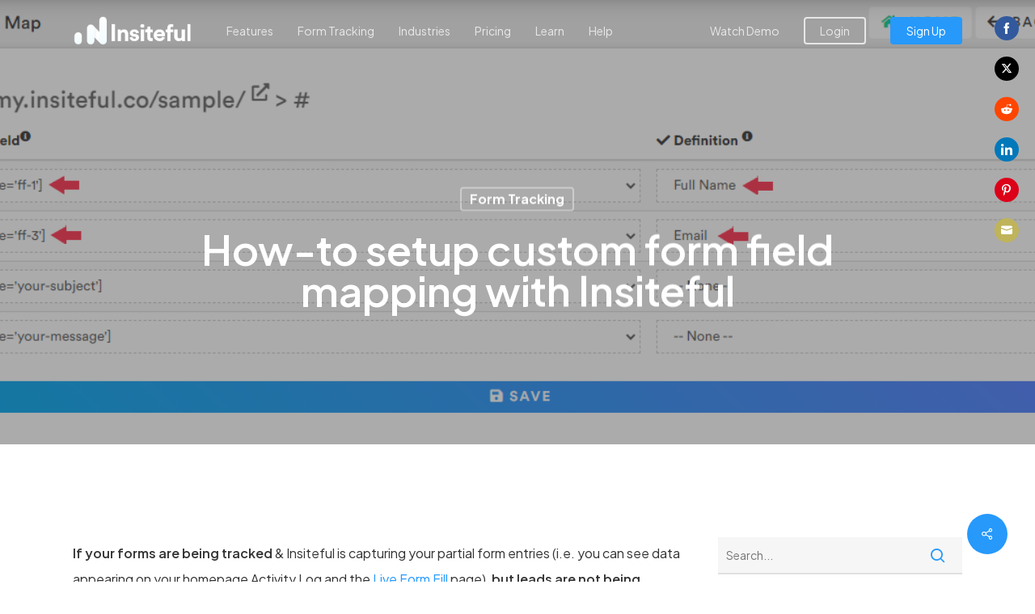

--- FILE ---
content_type: text/html; charset=UTF-8
request_url: https://a.insiteful.co/api/
body_size: -83
content:
{
    "status": "success",
    "data": {
        "show_ei": false,
        "show_hu": "true",
        "show_he": "false",
        "show_wb": "false",
        "ei_colors": [],
        "ei_fonts": [],
        "hu_delay": "35000",
        "he_delay": "1000",
        "hu_trigger_input": true,
        "hu_path": "pricing|features|why-insiteful|form-tracking|form-analytics",
        "show_he_phone": "true",
        "show_he_email": false,
        "show_he_chat": false,
        "he_phone_text": "Call Us",
        "he_email_text": "Email Us",
        "he_chat_text": "Chat Now",
        "he_phone_link": "3",
        "he_email_link": null,
        "he_chat_link": null
    }
}

--- FILE ---
content_type: text/css
request_url: https://insiteful.co/wp-content/plugins/wordpress-popup/assets/hustle-ui/css/hustle-social.min.css?ver=7.8.7
body_size: 2074
content:
/*!
 * WPMU DEV Hustle UI
 * Copyright 2019 Incsub (https://incsub.com)
 * Licensed under GPL v3 (http://www.gnu.org/licenses/gpl-3.0.html)
 */.hustle-ui.hustle-displaying-in-large .hustle-social{padding:20px}.hustle-ui.hustle-displaying-in-large .hustle-social[data-grid-desktop=inline] ul{min-width:1px;display:-webkit-box;display:-ms-flexbox;display:flex;-ms-flex-wrap:wrap;flex-wrap:wrap;-webkit-box-flex:1;-ms-flex:1;flex:1;-webkit-box-align:center;-ms-flex-align:center;align-items:center;margin:-10px;padding:0}.hustle-ui.hustle-displaying-in-large .hustle-social[data-grid-desktop=inline] ul li{-webkit-box-flex:0;-ms-flex:0 0 auto;flex:0 0 auto;margin:0;padding:10px}@media all and (-ms-high-contrast:none),(-ms-high-contrast:active){.hustle-ui.hustle-displaying-in-large .hustle-social[data-grid-desktop=inline] ul{-webkit-box-flex:1;-ms-flex:1 1 auto;flex:1 1 auto}}.hustle-ui.hustle-displaying-in-large .hustle-social[data-grid-desktop=stacked] ul{display:-webkit-box;display:-ms-flexbox;display:flex;-webkit-box-orient:vertical;-webkit-box-direction:normal;-ms-flex-direction:column;flex-direction:column;margin:-10px;padding:0}.hustle-ui.hustle-displaying-in-large .hustle-social[data-grid-desktop=stacked] ul li{margin:0;padding:10px}.hustle-ui.hustle-displaying-in-small .hustle-social{padding:10px}.hustle-ui.hustle-displaying-in-small .hustle-social[data-grid-mobiles=stacked] ul{display:-webkit-box;display:-ms-flexbox;display:flex;-webkit-box-orient:vertical;-webkit-box-direction:normal;-ms-flex-direction:column;flex-direction:column;margin:-5px;padding:0}.hustle-ui.hustle-displaying-in-small .hustle-social[data-grid-mobiles=stacked] ul li{margin:0;padding:5px}.hustle-ui.hustle-displaying-in-small .hustle-social[data-grid-mobiles=inline] ul{min-width:1px;display:-webkit-box;display:-ms-flexbox;display:flex;-ms-flex-wrap:wrap;flex-wrap:wrap;-webkit-box-flex:1;-ms-flex:1;flex:1;-webkit-box-align:center;-ms-flex-align:center;align-items:center;margin:-5px;padding:0}.hustle-ui.hustle-displaying-in-small .hustle-social[data-grid-mobiles=inline] ul li{-webkit-box-flex:0;-ms-flex:0 0 auto;flex:0 0 auto;margin:0;padding:5px}@media all and (-ms-high-contrast:none),(-ms-high-contrast:active){.hustle-ui.hustle-displaying-in-small .hustle-social[data-grid-mobiles=inline] ul{-webkit-box-flex:1;-ms-flex:1 1 auto;flex:1 1 auto}}.hustle-ui .hustle-social{width:auto;max-width:100%;display:-webkit-inline-box;display:-ms-inline-flexbox;display:inline-flex;margin:0;border:0}.hustle-ui .hustle-social li,.hustle-ui .hustle-social ul{border:0;list-style:none}.hustle-ui .hustle-social li:after,.hustle-ui .hustle-social li:before,.hustle-ui .hustle-social ul:after,.hustle-ui .hustle-social ul:before{content:unset!important;display:none!important}.hustle-ui .hustle-social a[class*=hustle-share-]{display:block;background-image:unset;background-color:rgba(0,0,0,0)}.hustle-ui .hustle-social a[class*=hustle-share-] [class*=hustle-icon-social-]{display:-webkit-box;display:-ms-flexbox;display:flex;-webkit-box-align:center;-ms-flex-align:center;align-items:center;-webkit-box-pack:center;-ms-flex-pack:center;justify-content:center}.hustle-ui .hustle-social a[class*=hustle-share-] .hustle-counter{display:block;font:500 14px/16px "Open Sans",sans-serif;letter-spacing:0}.hustle-ui .hustle-social a[class*=hustle-share-],.hustle-ui .hustle-social a[class*=hustle-share-]:active,.hustle-ui .hustle-social a[class*=hustle-share-]:focus,.hustle-ui .hustle-social a[class*=hustle-share-]:hover{border-width:1px;border-style:solid;outline:0;-webkit-box-shadow:none;box-shadow:none;text-decoration:none}.hustle-ui .hustle-social ul.hustle-counter--none a[class*=hustle-share-] .hustle-counter{display:none}.hustle-ui .hustle-social ul.hustle-counter--stacked a[class*=hustle-share-]{min-width:30px;text-align:center}.hustle-ui .hustle-social ul.hustle-counter--stacked a[class*=hustle-share-] .hustle-counter{padding:10px 4px}.hustle-ui .hustle-social ul.hustle-counter--inline a[class*=hustle-share-]{height:30px;display:-webkit-box;display:-ms-flexbox;display:flex;-webkit-box-align:center;-ms-flex-align:center;align-items:center}.hustle-ui .hustle-social ul.hustle-counter--inline a[class*=hustle-share-] [class*=hustle-icon-social-]{margin-top:-1px;margin-left:-1px}.hustle-ui .hustle-social ul.hustle-counter--inline a[class*=hustle-share-] .hustle-counter{padding:0 10px}@-webkit-keyframes bounceUpDown{60%,75%,90%,from,to{-webkit-animation-timing-function:cubic-bezier(.215,.61,.355,1);animation-timing-function:cubic-bezier(.215,.61,.355,1)}from{-webkit-transform:translateY(0);transform:translateY(0)}75%{-webkit-transform:translateY(-10px);transform:translateY(-10px)}to{-webkit-transform:translateY(0);transform:translateY(0)}}@keyframes bounceUpDown{60%,75%,90%,from,to{-webkit-animation-timing-function:cubic-bezier(.215,.61,.355,1);animation-timing-function:cubic-bezier(.215,.61,.355,1)}from{-webkit-transform:translateY(0);transform:translateY(0)}75%{-webkit-transform:translateY(-10px);transform:translateY(-10px)}to{-webkit-transform:translateY(0);transform:translateY(0)}}@-webkit-keyframes bounceDownUp{60%,75%,90%,from,to{-webkit-animation-timing-function:cubic-bezier(.215,.61,.355,1);animation-timing-function:cubic-bezier(.215,.61,.355,1)}from{-webkit-transform:translateY(0);transform:translateY(0)}75%{-webkit-transform:translateY(10px);transform:translateY(10px)}to{-webkit-transform:translateY(0);transform:translateY(0)}}@keyframes bounceDownUp{60%,75%,90%,from,to{-webkit-animation-timing-function:cubic-bezier(.215,.61,.355,1);animation-timing-function:cubic-bezier(.215,.61,.355,1)}from{-webkit-transform:translateY(0);transform:translateY(0)}75%{-webkit-transform:translateY(10px);transform:translateY(10px)}to{-webkit-transform:translateY(0);transform:translateY(0)}}@-webkit-keyframes flash{from{opacity:1;-khtml-opacity:1}75%{opacity:0;-khtml-opacity:0}to{opacity:1;-khtml-opacity:1}}@keyframes flash{from{opacity:1;-khtml-opacity:1}75%{opacity:0;-khtml-opacity:0}to{opacity:1;-khtml-opacity:1}}@-webkit-keyframes zoom{from{-webkit-transform:scale(1);transform:scale(1)}75%{-webkit-transform:scale(1.2);transform:scale(1.2)}to{-webkit-transform:scale(1);transform:scale(1)}}@keyframes zoom{from{-webkit-transform:scale(1);transform:scale(1)}75%{-webkit-transform:scale(1.2);transform:scale(1.2)}to{-webkit-transform:scale(1);transform:scale(1)}}.hustle-ui .hustle-social ul.hustle-animated li a{-webkit-animation-duration:250ms;animation-duration:250ms;-webkit-animation-fill-mode:both;animation-fill-mode:both;-webkit-transform-origin:center;transform-origin:center;-webkit-transform-style:preserve-3d;transform-style:preserve-3d}.hustle-ui .hustle-social ul.hustle-animated[data-animation=bounceUpDown] li a:hover{-webkit-animation-name:bounceUpDown;animation-name:bounceUpDown}.hustle-ui .hustle-social ul.hustle-animated[data-animation=bounceDownUp] li a:hover{-webkit-animation-name:bounceDownUp;animation-name:bounceDownUp}.hustle-ui .hustle-social ul.hustle-animated[data-animation=flash] li a:hover{-webkit-animation-name:flash;animation-name:flash}.hustle-ui .hustle-social ul.hustle-animated[data-animation=zoom] li a:hover{-webkit-animation-name:zoom;animation-name:zoom}.hustle-ui .hustle-social.hustle-social--default a[class*=hustle-share-]{border-radius:0!important}.hustle-ui .hustle-social.hustle-social--default a[class*=hustle-share-] [class*=hustle-icon-social-]{width:28px;height:28px}.hustle-ui .hustle-social.hustle-social--default[data-custom=false] a.hustle-share--facebook .hustle-icon-social-facebook{color:#32599d}.hustle-ui .hustle-social.hustle-social--default[data-custom=false] ul.hustle-counter--none a.hustle-share--facebook{border-color:transparent}.hustle-ui .hustle-social.hustle-social--default[data-custom=false] ul:not(.hustle-counter--none) a.hustle-share--facebook{border-color:#32599d}.hustle-ui .hustle-social.hustle-social--default[data-custom=false] a.hustle-share--twitter .hustle-icon-social-twitter{color:#000}.hustle-ui .hustle-social.hustle-social--default[data-custom=false] ul.hustle-counter--none a.hustle-share--twitter{border-color:transparent}.hustle-ui .hustle-social.hustle-social--default[data-custom=false] ul:not(.hustle-counter--none) a.hustle-share--twitter{border-color:#000}.hustle-ui .hustle-social.hustle-social--default[data-custom=false] a.hustle-share--google .hustle-icon-social-google{color:#ef3d2c}.hustle-ui .hustle-social.hustle-social--default[data-custom=false] ul.hustle-counter--none a.hustle-share--google{border-color:transparent}.hustle-ui .hustle-social.hustle-social--default[data-custom=false] ul:not(.hustle-counter--none) a.hustle-share--google{border-color:#ef3d2c}.hustle-ui .hustle-social.hustle-social--default[data-custom=false] a.hustle-share--pinterest .hustle-icon-social-pinterest{color:#dc0019}.hustle-ui .hustle-social.hustle-social--default[data-custom=false] ul.hustle-counter--none a.hustle-share--pinterest{border-color:transparent}.hustle-ui .hustle-social.hustle-social--default[data-custom=false] ul:not(.hustle-counter--none) a.hustle-share--pinterest{border-color:#dc0019}.hustle-ui .hustle-social.hustle-social--default[data-custom=false] a.hustle-share--reddit .hustle-icon-social-reddit{color:#ff4500}.hustle-ui .hustle-social.hustle-social--default[data-custom=false] ul.hustle-counter--none a.hustle-share--reddit{border-color:transparent}.hustle-ui .hustle-social.hustle-social--default[data-custom=false] ul:not(.hustle-counter--none) a.hustle-share--reddit{border-color:#ff4500}.hustle-ui .hustle-social.hustle-social--default[data-custom=false] a.hustle-share--linkedin .hustle-icon-social-linkedin{color:#0078ba}.hustle-ui .hustle-social.hustle-social--default[data-custom=false] ul.hustle-counter--none a.hustle-share--linkedin{border-color:transparent}.hustle-ui .hustle-social.hustle-social--default[data-custom=false] ul:not(.hustle-counter--none) a.hustle-share--linkedin{border-color:#0078ba}.hustle-ui .hustle-social.hustle-social--default[data-custom=false] a.hustle-share--vkontakte .hustle-icon-social-vkontakte{color:#4a76a8}.hustle-ui .hustle-social.hustle-social--default[data-custom=false] ul.hustle-counter--none a.hustle-share--vkontakte{border-color:transparent}.hustle-ui .hustle-social.hustle-social--default[data-custom=false] ul:not(.hustle-counter--none) a.hustle-share--vkontakte{border-color:#4a76a8}.hustle-ui .hustle-social.hustle-social--default[data-custom=false] a.hustle-share--500px .hustle-icon-social-500px{color:#000}.hustle-ui .hustle-social.hustle-social--default[data-custom=false] ul.hustle-counter--none a.hustle-share--500px{border-color:transparent}.hustle-ui .hustle-social.hustle-social--default[data-custom=false] ul:not(.hustle-counter--none) a.hustle-share--500px{border-color:#000}.hustle-ui .hustle-social.hustle-social--default[data-custom=false] a.hustle-share--houzz .hustle-icon-social-houzz{color:#4dbc15}.hustle-ui .hustle-social.hustle-social--default[data-custom=false] ul.hustle-counter--none a.hustle-share--houzz{border-color:transparent}.hustle-ui .hustle-social.hustle-social--default[data-custom=false] ul:not(.hustle-counter--none) a.hustle-share--houzz{border-color:#4dbc15}.hustle-ui .hustle-social.hustle-social--default[data-custom=false] a.hustle-share--instagram .hustle-icon-social-instagram{color:#ec0475}.hustle-ui .hustle-social.hustle-social--default[data-custom=false] ul.hustle-counter--none a.hustle-share--instagram{border-color:transparent}.hustle-ui .hustle-social.hustle-social--default[data-custom=false] ul:not(.hustle-counter--none) a.hustle-share--instagram{border-color:#ec0475}.hustle-ui .hustle-social.hustle-social--default[data-custom=false] a.hustle-share--twitch .hustle-icon-social-twitch{color:#4b367c}.hustle-ui .hustle-social.hustle-social--default[data-custom=false] ul.hustle-counter--none a.hustle-share--twitch{border-color:transparent}.hustle-ui .hustle-social.hustle-social--default[data-custom=false] ul:not(.hustle-counter--none) a.hustle-share--twitch{border-color:#4b367c}.hustle-ui .hustle-social.hustle-social--default[data-custom=false] a.hustle-share--youtube .hustle-icon-social-youtube{color:red}.hustle-ui .hustle-social.hustle-social--default[data-custom=false] ul.hustle-counter--none a.hustle-share--youtube{border-color:transparent}.hustle-ui .hustle-social.hustle-social--default[data-custom=false] ul:not(.hustle-counter--none) a.hustle-share--youtube{border-color:red}.hustle-ui .hustle-social.hustle-social--default[data-custom=false] a.hustle-share--telegram .hustle-icon-social-telegram{color:#00ace5}.hustle-ui .hustle-social.hustle-social--default[data-custom=false] ul.hustle-counter--none a.hustle-share--telegram{border-color:transparent}.hustle-ui .hustle-social.hustle-social--default[data-custom=false] ul:not(.hustle-counter--none) a.hustle-share--telegram{border-color:#00ace5}.hustle-ui .hustle-social.hustle-social--default[data-custom=false] a.hustle-share--whatsapp .hustle-icon-social-whatsapp{color:#00c73d}.hustle-ui .hustle-social.hustle-social--default[data-custom=false] ul.hustle-counter--none a.hustle-share--whatsapp{border-color:transparent}.hustle-ui .hustle-social.hustle-social--default[data-custom=false] ul:not(.hustle-counter--none) a.hustle-share--whatsapp{border-color:#00c73d}.hustle-ui .hustle-social.hustle-social--default[data-custom=false] a.hustle-share--email .hustle-icon-social-email{color:#bfb45a}.hustle-ui .hustle-social.hustle-social--default[data-custom=false] ul.hustle-counter--none a.hustle-share--email{border-color:transparent}.hustle-ui .hustle-social.hustle-social--default[data-custom=false] ul:not(.hustle-counter--none) a.hustle-share--email{border-color:#bfb45a}.hustle-ui .hustle-social.hustle-social--default ul.hustle-counter--none a[class*=hustle-share-]{font-size:26px}.hustle-ui .hustle-social.hustle-social--default ul.hustle-counter--stacked a[class*=hustle-share-]{font-size:16px}.hustle-ui .hustle-social.hustle-social--default ul.hustle-counter--stacked a[class*=hustle-share-] [class*=hustle-icon-social-]{margin:0 auto}.hustle-ui .hustle-social.hustle-social--default ul.hustle-counter--stacked a[class*=hustle-share-]{font-size:16px}.hustle-ui .hustle-social.hustle-social--outlined a[class*=hustle-share-]{border-radius:30px!important}.hustle-ui .hustle-social.hustle-social--outlined a[class*=hustle-share-] [class*=hustle-icon-social-]{width:28px;height:28px;font-size:14px}.hustle-ui .hustle-social.hustle-social--outlined[data-custom=false] a.hustle-share--facebook{border-color:#32599d}.hustle-ui .hustle-social.hustle-social--outlined[data-custom=false] a.hustle-share--facebook .hustle-icon-social-facebook{color:#32599d}.hustle-ui .hustle-social.hustle-social--outlined[data-custom=false] a.hustle-share--twitter{border-color:#000}.hustle-ui .hustle-social.hustle-social--outlined[data-custom=false] a.hustle-share--twitter .hustle-icon-social-twitter{color:#000}.hustle-ui .hustle-social.hustle-social--outlined[data-custom=false] a.hustle-share--google{border-color:#ef3d2c}.hustle-ui .hustle-social.hustle-social--outlined[data-custom=false] a.hustle-share--google .hustle-icon-social-google{color:#ef3d2c}.hustle-ui .hustle-social.hustle-social--outlined[data-custom=false] a.hustle-share--pinterest{border-color:#dc0019}.hustle-ui .hustle-social.hustle-social--outlined[data-custom=false] a.hustle-share--pinterest .hustle-icon-social-pinterest{color:#dc0019}.hustle-ui .hustle-social.hustle-social--outlined[data-custom=false] a.hustle-share--reddit{border-color:#ff4500}.hustle-ui .hustle-social.hustle-social--outlined[data-custom=false] a.hustle-share--reddit .hustle-icon-social-reddit{color:#ff4500}.hustle-ui .hustle-social.hustle-social--outlined[data-custom=false] a.hustle-share--linkedin{border-color:#0078ba}.hustle-ui .hustle-social.hustle-social--outlined[data-custom=false] a.hustle-share--linkedin .hustle-icon-social-linkedin{color:#0078ba}.hustle-ui .hustle-social.hustle-social--outlined[data-custom=false] a.hustle-share--vkontakte{border-color:#4a76a8}.hustle-ui .hustle-social.hustle-social--outlined[data-custom=false] a.hustle-share--vkontakte .hustle-icon-social-vkontakte{color:#4a76a8}.hustle-ui .hustle-social.hustle-social--outlined[data-custom=false] a.hustle-share--500px{border-color:#000}.hustle-ui .hustle-social.hustle-social--outlined[data-custom=false] a.hustle-share--500px .hustle-icon-social-500px{color:#000}.hustle-ui .hustle-social.hustle-social--outlined[data-custom=false] a.hustle-share--houzz{border-color:#4dbc15}.hustle-ui .hustle-social.hustle-social--outlined[data-custom=false] a.hustle-share--houzz .hustle-icon-social-houzz{color:#4dbc15}.hustle-ui .hustle-social.hustle-social--outlined[data-custom=false] a.hustle-share--instagram{border-color:#ec0475}.hustle-ui .hustle-social.hustle-social--outlined[data-custom=false] a.hustle-share--instagram .hustle-icon-social-instagram{color:#ec0475}.hustle-ui .hustle-social.hustle-social--outlined[data-custom=false] a.hustle-share--twitch{border-color:#4b367c}.hustle-ui .hustle-social.hustle-social--outlined[data-custom=false] a.hustle-share--twitch .hustle-icon-social-twitch{color:#4b367c}.hustle-ui .hustle-social.hustle-social--outlined[data-custom=false] a.hustle-share--youtube{border-color:red}.hustle-ui .hustle-social.hustle-social--outlined[data-custom=false] a.hustle-share--youtube .hustle-icon-social-youtube{color:red}.hustle-ui .hustle-social.hustle-social--outlined[data-custom=false] a.hustle-share--telegram{border-color:#00ace5}.hustle-ui .hustle-social.hustle-social--outlined[data-custom=false] a.hustle-share--telegram .hustle-icon-social-telegram{color:#00ace5}.hustle-ui .hustle-social.hustle-social--outlined[data-custom=false] a.hustle-share--whatsapp{border-color:#00c73d}.hustle-ui .hustle-social.hustle-social--outlined[data-custom=false] a.hustle-share--whatsapp .hustle-icon-social-whatsapp{color:#00c73d}.hustle-ui .hustle-social.hustle-social--outlined[data-custom=false] a.hustle-share--email{border-color:#bfb45a}.hustle-ui .hustle-social.hustle-social--outlined[data-custom=false] a.hustle-share--email .hustle-icon-social-email{color:#bfb45a}.hustle-ui .hustle-social.hustle-social--outlined ul.hustle-counter--stacked a[class*=hustle-share-] [class*=hustle-icon-social-]{margin:0 auto}.hustle-ui .hustle-social.hustle-social--rounded a[class*=hustle-share-]{border-radius:30px!important}.hustle-ui .hustle-social.hustle-social--rounded a[class*=hustle-share-] [class*=hustle-icon-social-]{height:30px;border-radius:30px!important;font-size:14px}.hustle-ui .hustle-social.hustle-social--rounded[data-custom=false] a.hustle-share--facebook{border-color:#32599d}.hustle-ui .hustle-social.hustle-social--rounded[data-custom=false] a.hustle-share--facebook .hustle-icon-social-facebook{background-color:#32599d;color:#fff}.hustle-ui .hustle-social.hustle-social--rounded[data-custom=false] a.hustle-share--twitter{border-color:#000}.hustle-ui .hustle-social.hustle-social--rounded[data-custom=false] a.hustle-share--twitter .hustle-icon-social-twitter{background-color:#000;color:#fff}.hustle-ui .hustle-social.hustle-social--rounded[data-custom=false] a.hustle-share--google{border-color:#ef3d2c}.hustle-ui .hustle-social.hustle-social--rounded[data-custom=false] a.hustle-share--google .hustle-icon-social-google{background-color:#ef3d2c;color:#fff}.hustle-ui .hustle-social.hustle-social--rounded[data-custom=false] a.hustle-share--pinterest{border-color:#dc0019}.hustle-ui .hustle-social.hustle-social--rounded[data-custom=false] a.hustle-share--pinterest .hustle-icon-social-pinterest{background-color:#dc0019;color:#fff}.hustle-ui .hustle-social.hustle-social--rounded[data-custom=false] a.hustle-share--reddit{border-color:#ff4500}.hustle-ui .hustle-social.hustle-social--rounded[data-custom=false] a.hustle-share--reddit .hustle-icon-social-reddit{background-color:#ff4500;color:#fff}.hustle-ui .hustle-social.hustle-social--rounded[data-custom=false] a.hustle-share--linkedin{border-color:#0078ba}.hustle-ui .hustle-social.hustle-social--rounded[data-custom=false] a.hustle-share--linkedin .hustle-icon-social-linkedin{background-color:#0078ba;color:#fff}.hustle-ui .hustle-social.hustle-social--rounded[data-custom=false] a.hustle-share--vkontakte{border-color:#4a76a8}.hustle-ui .hustle-social.hustle-social--rounded[data-custom=false] a.hustle-share--vkontakte .hustle-icon-social-vkontakte{background-color:#4a76a8;color:#fff}.hustle-ui .hustle-social.hustle-social--rounded[data-custom=false] a.hustle-share--500px{border-color:#000}.hustle-ui .hustle-social.hustle-social--rounded[data-custom=false] a.hustle-share--500px .hustle-icon-social-500px{background-color:#000;color:#fff}.hustle-ui .hustle-social.hustle-social--rounded[data-custom=false] a.hustle-share--houzz{border-color:#4dbc15}.hustle-ui .hustle-social.hustle-social--rounded[data-custom=false] a.hustle-share--houzz .hustle-icon-social-houzz{background-color:#4dbc15;color:#fff}.hustle-ui .hustle-social.hustle-social--rounded[data-custom=false] a.hustle-share--instagram{border-color:#ec0475}.hustle-ui .hustle-social.hustle-social--rounded[data-custom=false] a.hustle-share--instagram .hustle-icon-social-instagram{background-color:#ec0475;color:#fff}.hustle-ui .hustle-social.hustle-social--rounded[data-custom=false] a.hustle-share--twitch{border-color:#4b367c}.hustle-ui .hustle-social.hustle-social--rounded[data-custom=false] a.hustle-share--twitch .hustle-icon-social-twitch{background-color:#4b367c;color:#fff}.hustle-ui .hustle-social.hustle-social--rounded[data-custom=false] a.hustle-share--youtube{border-color:red}.hustle-ui .hustle-social.hustle-social--rounded[data-custom=false] a.hustle-share--youtube .hustle-icon-social-youtube{background-color:red;color:#fff}.hustle-ui .hustle-social.hustle-social--rounded[data-custom=false] a.hustle-share--telegram{border-color:#00ace5}.hustle-ui .hustle-social.hustle-social--rounded[data-custom=false] a.hustle-share--telegram .hustle-icon-social-telegram{background-color:#00ace5;color:#fff}.hustle-ui .hustle-social.hustle-social--rounded[data-custom=false] a.hustle-share--whatsapp{border-color:#00c73d}.hustle-ui .hustle-social.hustle-social--rounded[data-custom=false] a.hustle-share--whatsapp .hustle-icon-social-whatsapp{background-color:#00c73d;color:#fff}.hustle-ui .hustle-social.hustle-social--rounded[data-custom=false] a.hustle-share--email{border-color:#bfb45a}.hustle-ui .hustle-social.hustle-social--rounded[data-custom=false] a.hustle-share--email .hustle-icon-social-email{background-color:#bfb45a;color:#fff}.hustle-ui .hustle-social.hustle-social--rounded ul.hustle-counter--none a[class*=hustle-share-]{border-width:0}.hustle-ui .hustle-social.hustle-social--rounded ul.hustle-counter--none a[class*=hustle-share-] [class*=hustle-icon-social-]{width:30px}.hustle-ui .hustle-social.hustle-social--rounded ul.hustle-counter--stacked a[class*=hustle-share-] [class*=hustle-icon-social-]{width:auto;margin-top:-1px;margin-right:-1px;margin-left:-1px}.hustle-ui .hustle-social.hustle-social--rounded ul.hustle-counter--inline a[class*=hustle-share-] [class*=hustle-icon-social-]{width:30px;margin-top:-1px;margin-left:-1px}.hustle-ui .hustle-social.hustle-social--squared a[class*=hustle-share-]{border-radius:0!important}.hustle-ui .hustle-social.hustle-social--squared a[class*=hustle-share-] [class*=hustle-icon-social-]{height:30px;font-size:16px}.hustle-ui .hustle-social.hustle-social--squared[data-custom=false] a.hustle-share--facebook{border-color:#32599d}.hustle-ui .hustle-social.hustle-social--squared[data-custom=false] a.hustle-share--facebook .hustle-icon-social-facebook{background-color:#32599d;color:#fff}.hustle-ui .hustle-social.hustle-social--squared[data-custom=false] a.hustle-share--twitter{border-color:#000}.hustle-ui .hustle-social.hustle-social--squared[data-custom=false] a.hustle-share--twitter .hustle-icon-social-twitter{background-color:#000;color:#fff}.hustle-ui .hustle-social.hustle-social--squared[data-custom=false] a.hustle-share--google{border-color:#ef3d2c}.hustle-ui .hustle-social.hustle-social--squared[data-custom=false] a.hustle-share--google .hustle-icon-social-google{background-color:#ef3d2c;color:#fff}.hustle-ui .hustle-social.hustle-social--squared[data-custom=false] a.hustle-share--pinterest{border-color:#dc0019}.hustle-ui .hustle-social.hustle-social--squared[data-custom=false] a.hustle-share--pinterest .hustle-icon-social-pinterest{background-color:#dc0019;color:#fff}.hustle-ui .hustle-social.hustle-social--squared[data-custom=false] a.hustle-share--reddit{border-color:#ff4500}.hustle-ui .hustle-social.hustle-social--squared[data-custom=false] a.hustle-share--reddit .hustle-icon-social-reddit{background-color:#ff4500;color:#fff}.hustle-ui .hustle-social.hustle-social--squared[data-custom=false] a.hustle-share--linkedin{border-color:#0078ba}.hustle-ui .hustle-social.hustle-social--squared[data-custom=false] a.hustle-share--linkedin .hustle-icon-social-linkedin{background-color:#0078ba;color:#fff}.hustle-ui .hustle-social.hustle-social--squared[data-custom=false] a.hustle-share--vkontakte{border-color:#4a76a8}.hustle-ui .hustle-social.hustle-social--squared[data-custom=false] a.hustle-share--vkontakte .hustle-icon-social-vkontakte{background-color:#4a76a8;color:#fff}.hustle-ui .hustle-social.hustle-social--squared[data-custom=false] a.hustle-share--500px{border-color:#000}.hustle-ui .hustle-social.hustle-social--squared[data-custom=false] a.hustle-share--500px .hustle-icon-social-500px{background-color:#000;color:#fff}.hustle-ui .hustle-social.hustle-social--squared[data-custom=false] a.hustle-share--houzz{border-color:#4dbc15}.hustle-ui .hustle-social.hustle-social--squared[data-custom=false] a.hustle-share--houzz .hustle-icon-social-houzz{background-color:#4dbc15;color:#fff}.hustle-ui .hustle-social.hustle-social--squared[data-custom=false] a.hustle-share--instagram{border-color:#ec0475}.hustle-ui .hustle-social.hustle-social--squared[data-custom=false] a.hustle-share--instagram .hustle-icon-social-instagram{background-color:#ec0475;color:#fff}.hustle-ui .hustle-social.hustle-social--squared[data-custom=false] a.hustle-share--twitch{border-color:#4b367c}.hustle-ui .hustle-social.hustle-social--squared[data-custom=false] a.hustle-share--twitch .hustle-icon-social-twitch{background-color:#4b367c;color:#fff}.hustle-ui .hustle-social.hustle-social--squared[data-custom=false] a.hustle-share--youtube{border-color:red}.hustle-ui .hustle-social.hustle-social--squared[data-custom=false] a.hustle-share--youtube .hustle-icon-social-youtube{background-color:red;color:#fff}.hustle-ui .hustle-social.hustle-social--squared[data-custom=false] a.hustle-share--telegram{border-color:#00ace5}.hustle-ui .hustle-social.hustle-social--squared[data-custom=false] a.hustle-share--telegram .hustle-icon-social-telegram{background-color:#00ace5;color:#fff}.hustle-ui .hustle-social.hustle-social--squared[data-custom=false] a.hustle-share--whatsapp{border-color:#00c73d}.hustle-ui .hustle-social.hustle-social--squared[data-custom=false] a.hustle-share--whatsapp .hustle-icon-social-whatsapp{background-color:#00c73d;color:#fff}.hustle-ui .hustle-social.hustle-social--squared[data-custom=false] a.hustle-share--email{border-color:#bfb45a}.hustle-ui .hustle-social.hustle-social--squared[data-custom=false] a.hustle-share--email .hustle-icon-social-email{background-color:#bfb45a;color:#fff}.hustle-ui .hustle-social.hustle-social--squared ul.hustle-counter--none a[class*=hustle-share-]{border-width:0}.hustle-ui .hustle-social.hustle-social--squared ul.hustle-counter--none a[class*=hustle-share-] [class*=hustle-icon-social-]{width:30px}.hustle-ui .hustle-social.hustle-social--squared ul.hustle-counter--stacked a[class*=hustle-share-] [class*=hustle-icon-social-]{width:auto;margin-top:-1px;margin-right:-1px;margin-left:-1px}.hustle-ui .hustle-social.hustle-social--squared ul.hustle-counter--inline a[class*=hustle-share-] [class*=hustle-icon-social-]{width:30px;margin-top:-1px;margin-left:-1px}

--- FILE ---
content_type: text/javascript; charset=utf-8
request_url: https://d2yyb7ppir675o.cloudfront.net/widget/v2/4jzwed9f.js
body_size: 6217
content:
var _pfy=_pfy||{};!function(e,r,t,i){if(!_pfy.alreadyLoaded){var n,a,o=!1;if(!(n=e.jQuery)||t>n.fn.jquery.split(".").map(function(e){return("0"+e).slice(-2)}).join(".")||i(n,o)){var f=r.createElement("script");f.type="text/javascript",f.src="https://ajax.googleapis.com/ajax/libs/jquery/3.5.0/jquery.min.js",f.onload=f.onreadystatechange=function(){o||(a=this.readyState)&&"loaded"!=a&&"complete"!=a||(i((n=e.jQuery).noConflict(1),o=!0),n(f).remove())},(r.getElementsByTagName("head")[0]||r.documentElement).appendChild(f)}}}(window,document,"03.05.00",function(p){function c(e){for(var r=window.location.search.substring(1).split("&"),t=0;t<r.length;t++){var i=r[t].split("=");if(i[0]===e)return i[1]}}function e(){return null!=c("pfylog")}function u(e){A&&console.log(e)}function r(){var e=location.protocol+"//"+location.host+location.pathname;return e=e.replace(/\/$/,"")}function t(){var e;try{e=location.hostname.split(".").slice(-2).join(".")}catch(r){e=location.hostname}return e}function i(){var e=c("r");return e||(e=l()),e}function l(){return c("ref")}function n(){return c("ref-check")}function a(i){var n;return"undefined"!=typeof ga&&ga.create&&ga(function(){var e,r=ga.getAll();for(e=0;e<r.length;e++){var t=r[e];if(!i||t.get("trackingId")===i){u("Prefinery Widget -- Using GA Linker: "+(n=t.get("linkerParam")));break}}}),n}function m(){var e;return X.hasItem(K)&&(e=X.getItem(K)),e}function y(){var e;return X.hasItem(V)&&(e=X.getItem(V)),e}function o(){var e;return X.hasItem(B)?e=X.getItem(B):X.hasItem(Z)?e=X.getItem(Z):Y&&(e=Y),e}function f(){var e="",r=c("utm_source"),t=c("utm_medium"),i=c("utm_campaign"),n=c("utm_term"),a=c("utm_content");return r&&(e=e+"&utm_source="+r,u("Prefinery Widget -- UTM Source = "+r)),t&&(e=e+"&utm_medium="+t,u("Prefinery Widget -- UTM Medium = "+t)),i&&(e=e+"&utm_campaign="+i,u("Prefinery Widget -- UTM Campaign = "+i)),n&&(e=e+"&utm_term="+n,u("Prefinery Widget -- UTM Term = "+n)),a&&(e=e+"&utm_content="+a,u("Prefinery Widget -- UTM Content = "+a)),e}function s(){var e=[window.location.protocol,"//",window.location.host,window.location.pathname,window.location.hash].join("");return encodeURIComponent(e)}function d(){return encodeURIComponent(document.title)}function g(){p("#prefinery_overlay").length||(u("Prefinery Widget -- Creating Overlay"),p("body").append('<div id="prefinery_overlay" style="display:none;">\n  <div id="prefinery_container">\n    <div id="prefinery_popup">\n      <div id="prefinery_header">\n        <button type="button" id="prefinery_close">\xd7</button>\n      </div>\n      <div id="prefinery_body">\n        <iframe src="" id="prefinery_overlay_iframe" class=\'prefinery-popup-iframe\' allowTransparency="true" scrolling="no" frameborder="0"></iframe>\n      </div>\n    </div>\n  </div>\n  <div id="prefinery_screen"></div>\n</div>\n'),p("#prefinery_overlay").on("click","#prefinery_close",function(){p("#prefinery_overlay").hide()}),p(document).on("keydown",function(){"Escape"==event.key&&p("#prefinery_overlay").hide()}))}function h(e,r){g(),("true"===r.attr("data-prefinery-reload")||""==p("#prefinery_overlay_iframe").attr("src")||p("#prefinery_overlay_iframe").attr("src")!=e)&&(u("Prefinery Widget -- Pointing Popup at "+e),p("#prefinery_overlay_iframe").attr("src",e),p("#prefinery_overlay_iframe").on("load",function(){p("#prefinery_overlay_iframe").addClass("loaded")})),p("#prefinery_overlay").show()}function _(e,r){u("Prefinery Widget -- Pointing Embedded Frame at "+e),r.hide(),r.html("  <iframe src='' class='prefinery-iframe' allowTransparency='true' width='100%' scrolling=\"no\" frameborder='0'></iframe>\n"),r.find("iframe").first().attr("src",e);try{r.fadeIn("fast")}catch(t){r.show()}}function v(e,r){var t=b(r),i=a(),n=f();e+="&version=2";return t&&(e=e+"&"+t),i&&(e=e+"&"+i),n&&(e+=n),e=(e=e+"&creation_location="+s())+"&creation_location_title="+d(),-1==t.indexOf("referrer")&&X.hasItem(Q)&&(u("Prefinery Widget -- Reading HTTP Referrer"),e=e+"&referrer="+encodeURIComponent(X.getItem(Q))),e}function w(e){return Y?e=e+"&referral_token="+Y:X.hasItem(B)?(u("Prefinery Widget -- Reading Referrer Code"),e=e+"&referral_token="+X.getItem(B)):X.hasItem(Z)&&(u("Prefinery Widget -- Reading Referrer Code"),e=e+"&referral_token="+X.getItem(Z)),e}function b(e){var r=e.data(),t={};for(var i in r)switch(i){case"prefineryPrefillEmail":t.tester_email=r[i];break;case"prefineryReferrer":t.referrer=r[i];break;case"prefineryTesterId":t.tester_id=r[i];break;case"prefineryTesterEmail":t.tester_email=r[i];break;case"prefineryTesterHash":t.tester_hash=r[i];break;case"prefineryTesterReferralCode":t.tester_referral_code=r[i];break;case"prefinerySignature":t.signature=r[i];break;case"prefineryAuthToken":t.auth_token=r[i]}return p.param(t)}function P(e){u("Prefinery Widget -- Storing Auth Token in cookie "+K+": "+e),X.setItem(K,e,0,"/","."+t())}function k(e){u("Prefinery Widget -- Storing Referral Code in cookie "+V+": "+e),X.setItem(V,e,3154e4,"/","."+t())}function x(e){u("Prefinery Widget -- Storing Referrer Code in cookie "+B+": "+e),X.setItem(B,e,3154e4,"/","."+t()),X.setItem(Z,e,3154e4,"/","."+t())}function W(){u("Prefinery Widget -- Writing impression cookie "+G),X.setItem(G,!0,3154e4,"/","."+t())}function j(e){u("Prefinery Widget -- Deleting cookie "+e),X.removeItem(e,"/","."+t())}function I(){return X.hasItem(Q)?X.getItem(Q):document.referrer}function R(e){u("Prefinery Widget -- Recording Share for User with Referral Code: "+e),p.ajax({url:"https://i.prefinery.com/widget/v2/4jzwed9f/record_referral_click",jsonp:"callback",dataType:"jsonp",data:{token:e,utm_source:c("utm_source"),referrer:I()},complete:function(){x(e)}})}function U(e){var r=e.find("input#referrer");if(""==r.val()&&X.hasItem(Q)){var t=I();u("Prefinery Widget -- Setting referrer input field on raw HTML form to "+t),r.val(t)}}function T(e){var r,t=e.find("input#referral_token");""==t.val()&&(X.hasItem(B)?r=X.getItem(B):X.hasItem(Z)?r=X.getItem(Z):Y&&(r=Y),r&&(u("Prefinery Widget -- Setting referral_token input field on raw HTML form to "+r),t.val(r)))}function S(e){var r=e.find("input#utm_source"),t=e.find("input#utm_medium"),i=e.find("input#utm_campaign"),n=e.find("input#utm_term"),a=e.find("input#utm_content"),o=c("utm_source"),f=c("utm_medium"),s=c("utm_campaign"),d=c("utm_term"),p=c("utm_content");o&&""==r.val()&&(u("Prefinery Widget -- Setting UTM Source input field on raw HTML form to "+o),r.val(o)),f&&""==t.val()&&(u("Prefinery Widget -- Setting UTM Medium input field on raw HTML form to "+f),t.val(f)),s&&""==i.val()&&(u("Prefinery Widget -- Setting UTM Campaign input field on raw HTML form to "+s),i.val(s)),d&&""==n.val()&&(u("Prefinery Widget -- Setting UTM Term input field on raw HTML form to "+d),n.val(d)),p&&""==a.val()&&(u("Prefinery Widget -- Setting UTM Content input field on raw HTML form to "+p),a.val(p))}function z(e){if(X.hasItem(G))return"function"!=typeof e||e();u("Prefinery Widget -- Record form impression"),p.ajax({url:"https://i.prefinery.com/widget/v2/4jzwed9f/record_impression",jsonp:"callback",dataType:"jsonp",data:{referrer:I()},complete:function(){return W(),"function"!=typeof e||e()}})}function C(e,i){var r,t,n,a;return u("Prefinery Widget -- authenticateUser called with data = "+JSON.stringify(e,null,2)),e&&(r=e.email,t=e.referral_code,n=e.id,a=e.signature),(n||r||t)&&p.ajax({url:"https://i.prefinery.com/widget/v2/4jzwed9f/authenticate_user",dataType:"json",data:{tester_id:n,email:r,referral_code:t,signature:a},success:function(e){return u("Prefinery Widget -- authenticateUser response "+JSON.stringify(e,null,2)),P(e.token),k(e.referral_code),"function"!=typeof i||i()},error:function(e,r,t){return u("Prefinery Widget -- authenticateUser error "+r+" "+t+" "+e.status+" "+e.statusText),"function"!=typeof i||i()}}),!0}function L(e){return u("Prefinery Widget -- logoutUser called"),j(K),j(V),"function"!=typeof e||e()}function M(e,i){var r;return u("Prefinery Widget -- addUser called with data = "+JSON.stringify(e,null,2)),e&&"string"==typeof e?(r=e,e={}):e&&"object"==typeof e?r=e.email:u("Prefinery Widget -- addUser called without any user details"),r&&(u("Prefinery Widget -- addUser creating "+r),p.ajax({url:"https://i.prefinery.com/widget/v2/4jzwed9f/add_user",jsonp:"callback",dataType:"jsonp",data:{user:{profile:{email:r,first_name:e.first_name,last_name:e.last_name,full_name:e.full_name,address_line1:e.address_line1,address_line2:e.address_line2,city:e.city,state:e.state,postal_code:e.postal_code,country_code:e.country,telephone:e.telephone,custom_var1:e.custom_var1,custom_var2:e.custom_var2,custom_var3:e.custom_var3}},creation_source:e.creation_source||"js_api",creation_location:e.creation_location||s(),creation_location_title:e.creation_location_title||d(),referrer:e.http_referrer||I(),referral_token:e.referred_by||o(),utm_source:e.utm_source||c("utm_source"),utm_medium:e.utm_medium||c("utm_medium"),utm_campaign:e.utm_campaign||c("utm_campaign"),utm_term:e.utm_term||c("utm_term"),utm_content:e.utm_content||c("utm_content"),auth_token:m()},success:function(e){if(e.error){if(u("Prefinery Widget -- addUser error: "+e.error),"function"==typeof i)return i(null,e)}else{var r=e.data;if(e.token&&(P(e.token),r&&k(r.referral_code)),u("Prefinery Widget -- addUser response "+JSON.stringify(r,null,2)),"function"==typeof i)return i(r)}return!0},error:function(e,r,t){return u("Prefinery Widget -- addUser error "+r+" "+t+" "+e.status+" "+e.statusText),"function"!=typeof i||i(null,{error:t,code:e.status})}})),!0}function D(e,i){var r,t,n,a;return u("Prefinery Widget -- getUser called with data = "+JSON.stringify(e,null,2)),e&&"string"==typeof e?(t=e,e={}):e&&"object"==typeof e?(r=e.id,t=e.email,n=e.referral_code,a=e.signature):n=y(),(r||t||n)&&(u("Prefinery Widget -- getUser retrieving by id = "+r+", email = "+t+", referral_code = "+n),p.ajax({url:"https://i.prefinery.com/widget/v2/4jzwed9f/get_user",dataType:"json",data:{tester_id:r,email:t,referral_code:n,signature:a,auth_token:m()},success:function(e){return u("Prefinery Widget -- getUser response "+JSON.stringify(e,null,2)),"function"!=typeof i||i(e)},error:function(e,r,t){return u("Prefinery Widget -- getUser error "+r+" "+t+" "+e.status+" "+e.statusText),"function"!=typeof i||i()}})),!0}function F(e,i){var r;u("Prefinery Widget -- triggerRewards called with data = "+JSON.stringify(e,null,2));var t,n=y();return e&&"object"==typeof e&&(r=e.email,t=e.event),(r||n)&&t&&(u("Prefinery Widget -- triggerRewards "+t+" for "+r),p.ajax({url:"https://i.prefinery.com/widget/v2/4jzwed9f/trigger_rewards",jsonp:"callback",dataType:"jsonp",data:{email:r,referral_code:n,signature:e.signature,event:t,auth_token:m()},success:function(e){return u("Prefinery Widget -- triggerRewards response "+JSON.stringify(e,null,2)),"function"!=typeof i||i(e)},error:function(e,r,t){return u("Prefinery Widget -- triggerRewards error "+r+" "+t+" "+e.status+" "+e.statusText),"function"!=typeof i||i()}})),!0}function E(e,r){u("Prefinery Widget -- popupReferralPage called with data = "+JSON.stringify(e,null,2));var t,i,n,a,o="https://i.prefinery.com/widget/v2/4jzwed9f/referral_page?display=popup";return e&&"object"==typeof e?(t=e.id,i=e.email,n=e.referral_code||y(),a=e.signature):n=y(),t?p(this).data("prefinery-tester-id",t):p(this).removeData("prefinery-tester-id"),i?p(this).data("prefinery-tester-email",i):p(this).removeData("prefinery-tester-email"),n?p(this).data("prefinery-tester-referral-code",n):p(this).removeData("prefinery-tester-referral-code"),a?p(this).data("prefinery-signature",a):p(this).removeData("prefinery-signature"),p(this).data("prefinery-auth-token",m()),(t||i||n)&&(u("Prefinery Widget -- popupReferralPage URL: "+(o=v(o,p(this)))),h(o,p(this))),"function"!=typeof r||r()}function O(e){return u("Prefinery Widget -- closeReferralPage called"),p("#prefinery_overlay").hide(),"function"!=typeof e||e()}function N(e,r){u("Prefinery Widget -- embedReferralPage called with data = "+JSON.stringify(e,null,2));var t,i,n,a,o,f,s="https://i.prefinery.com/widget/v2/4jzwed9f/referral_page?display=inline";if(e&&"object"==typeof e?(t=e.id,i=e.email,n=e.referral_code||y(),a=e.signature,o=e.dom_id,f=e.dom_selector):n=y(),o){o.startsWith("#")||(o="#"+o);var d=p(o)}else if(f)d=p(f);return t||i||n||(t=l()),t?p(this).data("prefinery-tester-id",t):p(this).removeData("prefinery-tester-id"),i?p(this).data("prefinery-tester-email",i):p(this).removeData("prefinery-tester-email"),n?p(this).data("prefinery-tester-referral-code",n):p(this).removeData("prefinery-tester-referral-code"),a?p(this).data("prefinery-signature",a):p(this).removeData("prefinery-signature"),p(this).data("prefinery-auth-token",m()),(t||i||n)&&d&&(u("Prefinery Widget -- embedReferralPage URL: "+(s=v(s,p(this)))),_(s,d)),"function"!=typeof r||r()}function J(e,r){u("Prefinery Widget -- embedLeaderboard called with data = "+JSON.stringify(e,null,2));var t,i,n,a,o,f,s="https://i.prefinery.com/widget/v2/4jzwed9f/leaderboard?display=inline";if(e&&"object"==typeof e?(t=e.id,i=e.email,n=e.referral_code||y(),a=e.signature,o=e.dom_id,f=e.dom_selector):n=y(),o){o.startsWith("#")||(o="#"+o);var d=p(o)}else if(f)d=p(f);return t||i||n||(t=l()),t?p(this).data("prefinery-tester-id",t):p(this).removeData("prefinery-tester-id"),i?p(this).data("prefinery-tester-email",i):p(this).removeData("prefinery-tester-email"),n?p(this).data("prefinery-tester-referral-code",n):p(this).removeData("prefinery-tester-referral-code"),a?p(this).data("prefinery-signature",a):p(this).removeData("prefinery-signature"),p(this).data("prefinery-auth-token",m()),d&&(u("Prefinery Widget -- embedLeaderboard URL: "+(s=v(s,p(this)))),_(s,d)),"function"!=typeof r||r()}function $(){u("Prefinery Widget -- Initialize all forms..."),p(document).on("click",".prefinery-form-cta",function(e){e.preventDefault();var r="https://i.prefinery.com/projects/4jzwed9f/users/new?display=popup";u("Prefinery Widget -- Signup Form URL: "+(r=w(r=v(r,p(this))))),h(r,p(this))}),p(document).on("click",".prefinery-invite-a-friend-cta",function(e){e.preventDefault();var r="https://i.prefinery.com/projects/4jzwed9f/friend_invitations/new?display=popup";u("Prefinery Widget -- Invite-a-Friend URL: "+(r=v(r,p(this)))),h(r,p(this))}),p(".prefinery-form-embed").each(function(){var e="https://i.prefinery.com/projects/4jzwed9f/users/new?display=inline";u("Prefinery Widget -- Signup Form URL: "+(e=w(e=v(e,p(this))))),_(e,p(this))}),p(".prefinery-invite-a-friend-embed").each(function(){var e="https://i.prefinery.com/projects/4jzwed9f/friend_invitations/new?display=inline";u("Prefinery Widget -- Invite-a-Friend URL: "+(e=v(e,p(this)))),_(e,p(this))}),p(".prefinery-viral-referral-embed").each(function(){var e,r="https://i.prefinery.com/widget/v2/4jzwed9f/referral_page?display=inline";!(tester_id=c("ref"))||void 0!==p(this).data("prefinery-tester-id")&&""!==p(this).data("prefinery-tester-id")&&"TESTER-ID"!==p(this).data("prefinery-tester-id")||(u("Prefinery Widget -- Auto set referral page data-prefinery-tester-id: "+tester_id),p(this).data("prefinery-tester-id",tester_id)),(e=y())&&p(this).data("prefinery-tester-referral-code",e),u("Prefinery Widget -- Viral Referral URL: "+(r=v(r,p(this)))),_(r,p(this))}),p(".prefinery-leaderboard-embed").each(function(){var e,r="https://i.prefinery.com/widget/v2/4jzwed9f/leaderboard?display=inline";!(tester_id=c("ref"))||void 0!==p(this).data("prefinery-tester-id")&&""!==p(this).data("prefinery-tester-id")&&"TESTER-ID"!==p(this).data("prefinery-tester-id")||(u("Prefinery Widget -- Auto set leaderboard data-prefinery-tester-id: "+tester_id),p(this).data("prefinery-tester-id",tester_id)),(e=y())&&p(this).data("prefinery-tester-referral-code",e),u("Prefinery Widget -- Leaderboard URL: "+(r=v(r,p(this)))),_(r,p(this))}),p("form.pfy-signup-form").each(function(){U(p(this)),T(p(this)),S(p(this)),z()}),p(".prefinery-magic-form").each(function(){u("Prefinery Widget -- Bind to magic form #"+p(this).attr("id")),z()}),p(".prefinery-magic-form").onFirst("submit.pfy",function(r){try{var e;r.preventDefault(),u("Prefinery Widget -- Submitting magic form #"+p(this).attr("id"));var t=p(this);e=p(this).find('input[type="email"]').val(),$first_name=p(this).find('input[autocomplete="given-name"]').val()||p(this).find('input[name="first_name"]').val()||p(this).find('input[name="fname"]').val()||p(this).find("input.pfy-first-name-input").val(),$last_name=p(this).find('input[autocomplete="family-name"]').val()||p(this).find('input[name="last_name"]').val()||p(this).find('input[name="lname"]').val()||p(this).find("input.pfy-last-name-input").val(),e&&M({email:e,first_name:$first_name,last_name:$last_name,creation_source:"magic_form"},function(e){u("Prefinery Widget -- Magic form response "+JSON.stringify(e,null,2)),t.off(r).submit()}),p(this).off(r),event.stopPropagation()}catch(r){u("Prefinery Widget -- Failed to submit magic form #"+p(this).attr("id")+": "+r.message)}})}function q(e,r,t){switch(u("Prefinery Widget -- Processing queue event: "+e+", "+r),e){case"initForms":$();break;case"getReferralCode":t(y());break;case"getReferrerCode":t(o());break;case"authenticateUser":C(r,t);break;case"addUser":M(r,t);break;case"getUser":D(r,t);break;case"triggerRewards":F(r,t);break;case"popupReferralPage":E(r,t);break;case"closeReferralPage":O(t);break;case"embedReferralPage":N(r,t);break;case"embedLeaderboard":J(r,t);break;case"recordFormImpression":z(t);break;case"logoutUser":L(t);break;default:u("Prefinery Widget -- Unable to process queue event: "+e+", "+r)}}_pfy.alreadyLoaded||(_pfy.alreadyLoaded=!0);var H="2025.05.28",A=e(),G="_pfy_4jzwed9f_impression",Q="_pfy_4jzwed9f_referrer",V="_pfy_4jzwed9f_referral_code",B="_pfy_4jzwed9f_referrer_code",Z="_pfy_4jzwed9f_referral",K="_pfy_4jzwed9f_session";u("Prefinery Widget -- Version: "+H),u("Prefinery Widget -- jQuery Version: "+p.fn.jquery),u("Prefinery Widget -- Project: 4jzwed9f");var X={getItem:function(e){return e&&decodeURIComponent(document.cookie.replace(new RegExp("(?:(?:^|.*;)\\s*"+encodeURIComponent(e).replace(/[\-\.\+\*]/g,"\\$&")+"\\s*\\=\\s*([^;]*).*$)|^.*$"),"$1"))||null},setItem:function(e,r,t,i,n,a,o){if(!e||/^(?:expires|max\-age|path|domain|secure)$/i.test(e))return!1;var f="";if(t)switch(t.constructor){case Number:f=t===Infinity?"; expires=Fri, 31 Dec 9999 23:59:59 GMT":"; max-age="+t;break;case String:f="; expires="+t;break;case Date:f="; expires="+t.toUTCString()}return document.cookie=encodeURIComponent(e)+"="+encodeURIComponent(r)+f+(n?"; domain="+n:"")+(i?"; path="+i:"")+(a?"; SameSite="+a:"; SameSite=Lax")+(o?"; secure":""),!0},removeItem:function(e,r,t){return!!this.hasItem(e)&&(document.cookie=encodeURIComponent(e)+"=; expires=Thu, 01 Jan 1970 00:00:00 GMT"+(t?"; domain="+t:"")+(r?"; path="+r:""),!0)},hasItem:function(e){return!!e&&new RegExp("(?:^|;\\s*)"+encodeURIComponent(e).replace(/[\-\.\+\*]/g,"\\$&")+"\\s*\\=").test(document.cookie)},keys:function(){for(var e=document.cookie.replace(/((?:^|\s*;)[^\=]+)(?=;|$)|^\s*|\s*(?:\=[^;]*)?(?:\1|$)/g,"").split(/\s*(?:\=[^;]*)?;\s*/),r=e.length,t=0;t<r;t++)e[t]=decodeURIComponent(e[t]);return e}};p.fn.onFirst=function(r,n){return this.each(function(){var i=p(this),e=function(r){r.stopImmediatePropagation();var e=n.call(this,r),t=r.originalEvent||r;return setTimeout(function(){var e=p.Event(r.type,{bubbles:t.bubbles,cancelable:t.cancelable,detail:t.detail});i.trigger(e)},0),e};i.on(r,e)})},p("head").append('<style type="text/css" id="prefinery-styles">#prefinery_container,#prefinery_screen{top:0;bottom:0;left:0;position:fixed;right:0}#prefinery_container{overflow-y:scroll;overflow:auto;-webkit-overflow-scrolling:touch;z-index:2000000}#prefinery_popup{top:5%;left:50%;bottom:auto;right:auto;padding:10px;width:500px;margin-left:-250px;background-color:#fff;border:1px solid #999;border:1px solid rgba(0,0,0,.2);border-radius:6px;-webkit-box-shadow:0 3px 9px rgba(0,0,0,.5);box-shadow:0 3px 9px rgba(0,0,0,.5);background-clip:padding-box;outline:0;position:absolute;margin-top:0;overflow:visible}@media (max-width:979px){#prefinery_popup{top:1%;right:1%;left:1%;bottom:auto;width:auto!important;height:auto!important;margin:0!important}#prefinery_body{position:static;margin:0;height:auto!important;max-height:none!important;overflow:visible!important}}#prefinery_header{height:30px}#prefinery_body{position:relative;width:100%;height:100%;max-height:none;overflow:visible;-webkit-transform:translateZ(0);top:-5px}#prefinery_iframe,#prefinery_overlay_iframe{width:100%;max-width:100%;height:179px;padding-right:15px;background:url(https://www.prefinery.com/assets/widgets/widget-loading.gif) center center no-repeat}#prefinery_iframe.loaded,#prefinery_overlay_iframe.loaded{background:0 0}#prefinery_close{float:right;font-size:25px;font-weight:700;line-height:1;color:#000;text-shadow:0 1px 0 #fff;margin-top:-5px;height:25px;opacity:.2;-moz-opacity:.2;filter:alpha(opacity=20)}#prefinery_close:focus,#prefinery_close:hover{color:#000;text-decoration:none;cursor:pointer;opacity:.5;-moz-opacity:.5;filter:alpha(opacity=50)}button#prefinery_close{padding:0;cursor:pointer;background:0 0;border:0;-webkit-appearance:none}#prefinery_screen{background-color:#000;opacity:.5;-moz-opacity:.5;filter:alpha(opacity=50);z-index:1040}#prefinery_feedback_tab,#prefinery_invite_a_friend_tab{-webkit-transform-origin:right top;-moz-transform-origin:right top;-o-transform-origin:right top;-ms-transform-origin:right top;-webkit-transform:rotate(90deg);-moz-transform:rotate(90deg);-ms-transform:rotate(90deg);-o-transform:rotate(90deg);transform:rotate(90deg);position:fixed;top:310px;right:0;margin:0;width:130px;background:#F47421;color:#FFF;padding:6px 10px;text-decoration:none;text-align:center;cursor:pointer;font-size:14px;font-weight:700;letter-spacing:1px;border:2px solid #FFF;border-top:none;display:block;z-index:100000;-moz-box-shadow:rgba(0,0,0,.5) 1px 3px 10px;-webkit-box-shadow:rgba(0,0,0,.5) 1px 3px 10px;box-shadow:rgba(0,0,0,.5) 1px 3px 10px}</style>');var Y=i(),ee=n();if(p(window).on("message onmessage",function(e){try{var r=e.originalEvent.data.split("|");"PrefineryIFrameHeight"==r[0]?(u("Prefinery Widget -- Msg Rcvd: "+r),p(".prefinery-iframe").height(r[1])):"PrefineryPopupHeight"==r[0]&&(u("Prefinery Widget -- Msg Rcvd: "+r),p(".prefinery-popup-iframe").height(r[1]))}catch(t){u("Prefinery Widget -- Msg Corrupt -- Original Msg: "+JSON.stringify(e.originalEvent.data))}}),document.referrer&&!X.hasItem(Q)&&(u("Prefinery Widget -- Storing HTTP Referrer in cookie "+Q+": "+document.referrer),X.setItem(Q,document.referrer,2628e3)),$(),((referrer_code=c("r"))&&!X.hasItem(B)||(referrer_code=c("ref"))&&"https://insiteful.co"===r()&&!X.hasItem(B)||(referrer_code=c("r"))&&!X.hasItem(Z)||(referrer_code=c("ref"))&&"https://insiteful.co"===r()&&!X.hasItem(Z))&&R(referrer_code),ee){u("Prefinery Widget -- Checking Waitlist Position For: "+ee);var re="https://i.prefinery.com/widget/v2/4jzwed9f/check_position?display=popup";u("Prefinery Widget -- Popup URL: "+(re=(re=v(re,p(this)))+"&check_token="+ee)),h(re,p(this))}"undefined"==typeof window.prefinery&&(prefinery=function(){(window.prefinery.q=window.prefinery.q||[]).push(arguments)}),"undefined"==typeof window.prefinery.q&&(window.prefinery.q=[]);var te=function(e){if(e&&e.length)for(var r=0;r<e.length;r++)this.push(e[r])};te.prototype.push=function(e){e&&("object"==typeof e&&e.length?2==e.length?"function"==typeof e[1]?q(e[0],null,"undefined"==typeof e[1]||e[1]):q(e[0],e[1]):q(e[0],e[1],"undefined"==typeof e[2]||e[2]):"function"==typeof e&&e())},window.prefinery.q=new te(window.prefinery.q)});
